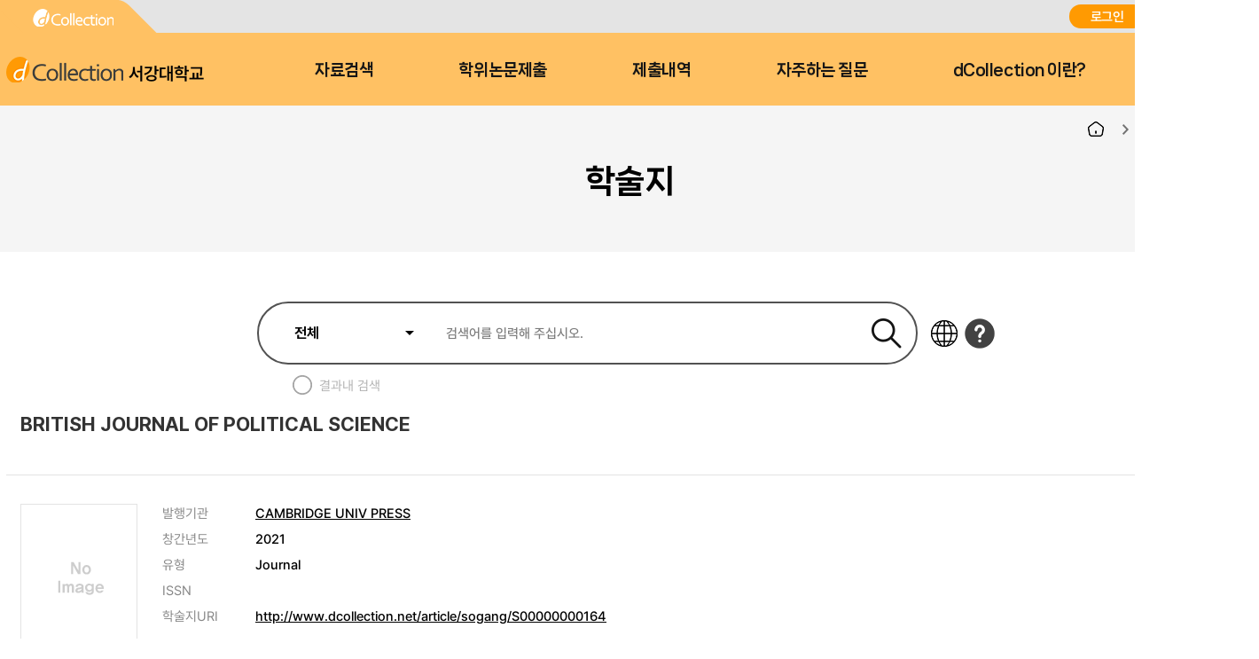

--- FILE ---
content_type: text/html;charset=UTF-8
request_url: https://dcollection.sogang.ac.kr/dcollection/srch/srchDetail/S00000000164
body_size: 30574
content:




























<!DOCTYPE html>
<html lang="ko">
<head>
	<meta http-equiv="Content-Type" content="text/html; charset=utf-8"/>
	<meta http-equiv="X-UA-Compatible" content="IE=edge" />
	<meta name="description" content="디지털 학술정보 유통시스템" />
	<meta name="keyword" content="dCollection, Digital collection, 학술정보 유통시스템, 디지털 학술정보" />
    <title>dCollection 디지털 학술정보 유통시스템</title>
    

































































	 
		
	
	





	<script type="text/javascript">
		var ASK_ADMIN = '관리자에게 문의하시기 바랍니다.';
		var SELECT_DATE = '날짜선택';
		var DELETE = '삭제';		
		var ERROR_PROCESS = '처리중 오류가 발생했습니다.';
		var ERROR_OCCURRED = '오류가 발생했습니다.';
		var SESSION_TIMEOUT = '세션이 만료되었습니다.\n로그인이 필요합니다.';
		var LOGIN_REQUIRED = '로그인이 필요합니다.';
		var AUTH_REQUIRED = '권한이 필요합니다.';
		var REQUIRED_CONTENT = '내용을 입력하세요.';
		var MODIFY_SUCCESS = '수정되었습니다.';
		var DELETE_SUCCESS = '삭제되었습니다.';
		var PROCESS_SUCCESS = '처리되었습니다.';
		var ITEM_NO_MODIFY = '변경사항이 없거나 일치항목이 없습니다.';
		var ITEM_NO_EXIST = '아이템이 없습니다.';
		var ITEM_NO_ACCEPT = '별도제출 아이템은 인수처리할 수 없습니다.';
		var ITEM_NO_SELECT = '선택된 항목이 없습니다.';
		var ITEM_NO_CONVERT = '변환완료되지 않은 아이템은 검증처리할 수 없습니다.';
		var ITEM_NO_RECONVERT = '변환실패 상태의 아이템에 대해서만 재변환이 가능합니다.';
		var ITEM_NO_REJECT = '제출자가 제출한 논문만 반송이 가능합니다.';
		var ITEM_NO_MULTI_REJECT = '하나씩 반송처리할 수 있습니다.';
		var CONFIRM_INSERT = '등록하시겠습니까?';
		var CONFIRM_UPDATE = '수정하시겠습니까?';
		var CONFIRM_DELETE = '삭제하시겠습니까?';
		var CONFIRM_REJECT = '반송처리 하시겠습니까?';
		var CONFIRM_CONVERT = '변환 처리하시겠습니까?';
		var CONFIRM_ACCEPT = '인수 처리하시겠습니까?';
		var CONFIRM_VERIFY = '검증 처리하시겠습니까?';
		var CONFIRM_TRANSFER = '이관 처리하시겠습니까?';
		var CONFIRM_RECONVERT = '재변환 처리하시겠습니까?';
		var CONFIRM_CLEAN_DELETE = '아이템이 영구적으로 삭제됩니다. \n완전삭제하시겠습니까?';
		var CONFIRM_SUBMIT = '논문을 제출완료 처리하시겠습니까?';
		var CONFIRM_RESTORE = '복원하시겠습니까?';
		var CONFIRM_MODIFT_LICENSE = '저작권동의정보를 수정하시겠습니까?';
		var ERROR_TOC = '입력된 목차(책갈피) 정보에 오류가 있습니다.';
		var REQUIRED_TOC = '입력된 목차(책갈피)를 입력하세요.';
		var REQUIRED_PRINT_REASON = '확인서 제출 용도를 입력 해 주세요.';
		var AGREE_INTERNAL = '저작권동의는 하지 않았으나\n학교의 정책상 관내의 이용자에 한해서 원문보기만 제공됩니다.';
		var AGREE_ORIGINAL = '저작권 동의를 하지 않았으므로 원문은 서비스되지 않습니다.\n원문서비스를 원하시면 저작권 동의를 하시기 바랍니다.';
		var ITEM_CHANGE = '정말로 컬렉션 내의 모든 아이템에 일괄적용 하시겠습니까?';
		var WATERMARK_CHANGE = '워터마크 일괄수정 시 해당컬렉션의 전체 아이템이 \n재변환 되어 원문서비스가 중단 될 수 있습니다.\n계속 진행하시겠습니까?';
		var REQUIRED_COLLECTION = '컬렉션을 선택하세요.';
		var TEMP_SAVE_SUCCESS = '임시저장 되었습니다.';
		var SERVICEPRINT_ERROR = '선택 논문은 관리자 처리 후 제출확인서 출력이 가능합니다.(제출 후 3-4일 소요)';
		var AGREEPRINT_ERROR = '선택 논문은 관리자 처리 후 저작권동의서/제출확인서 출력이 가능합니다.(제출 후 1-2일 소요)';
		var SUBMITPRINT_ERROR = '선택 논문은 관리자 처리 후 제출확인서 출력이 가능합니다.(제출 후 2-3일 소요)';
		var NOT_OPENED = '논문제출기간 전입니다.';
		var ALREADY_CLOSED = '논문제출기간이 지났습니다.';
		var ALREADY_SUBMITED = '이미 제출한 컬렉션입니다.';
		var REQUIRED_DOC_MEDIA = '문서나 동영상 파일을 등록하세요.';
		var REQUIRED_DOC = '문서 파일을 등록하세요.';
		var REQUIRED_INJUNJI = '인준지를 등록하세요';
		var REQUIRED_MULTIMEDIA_FILE = '멀티미디어 파일을 등록하세요.';
		var REQUIRED_REFERENCE = '참고문헌을 등록하세요.';
		var VALIDATE_MAX_COUNT = '1개만 등록 가능합니다.';
		var CONFIRM_FILE_DELETE = '파일을 삭제하시겠습니까?';
		var REQUIRED_INPUT_BOX = '선택된 텍스트 상자가 없습니다.';
		var VALIDATE_TYPE_NOT_ALLOWED = '는 허용되지 않는 파일입니다.';
		var VALIDATE_SIZE_TOO_BIG = '의 용량이 너무 큽니다.';
		var TRANSMISSION_CANCEL = '전송이 취소되었습니다.';
		var UPLOAD_INFO1 = '※ 업로드 완료 후에 등록완료 버튼을 누르세요.';
		var UPLOAD_INFO2 = '업로드 완료중 입니다. 파일 사이즈에 따라 소요 시간이 증가됩니다.';
		var UPLOAD_COMPLETE = '100% 업로드 완료.';
		var UPLOAD_ERROR_OCCURRED = '정보 입력 오류가 발생했습니다.';
		var UPLOAD_FILE_ERROR_OCCURRED = '정보 입력 오류가 발생했습니다.';
		var RESTRICT_REASON = '원문서비스 게시일을 지정한 경우 사유서를 도서관에 제출해주시기 바랍니다.';
		var REQUIRED_MULTIMEDIA = '동영상 저작권을 선택하셔야 됩니다.';
		var REQUIRED_ADD_MATERIAL = '추가자료 저작권을 선택하셔야 됩니다.';
		var REQUIRED_REMOVE_MULTIMEDIA = '동영상이나 추가파일을 삭제 후에 원문유형을 변경하세요.';
		var SUBMIT_NOT_MOD = '제출완료 후 논문을 수정할 수 없습니다. 그래도 제출하시겠습니까?';
		var SUBMIT_COMPLETE = '※ 제출하신 논문의 정보를 확인하신 후 반드시 [제출완료] 버튼을 눌러 제출을 완료하시기 바랍니다.';
		
		var context = '/dcollection';
		var docRoot = '/dcollection';
		var lang = 'ko';
		var images = '/dcollection/images';
		var uploadFileSize = 10485760;
		var uploadOriginalFileSize = 524288000;
		var uploadAgreeFileSize = 20971520;
		var multimediaUseType = 'D';
		var multimediaUrl = 'http://www.dcollection.net:7478/hdcm';
		var multiviewUrl = 'http://www.dcollection.net:7478/hdcm/multiView/';
		var multiviewOriginalUrl = 'http://www.dcollection.net:7478/hdcm/multiViewOriginal/';
		var multimediaCloudUrl = 'http://kocw.xcache.kinxcdn.com';
		var multimediaCloudPath = '/DCOLL';
		var multimediaPath = '/multimedia';
		var chunkSize = 10485760;
		var mediaSize = 3221225472;
		var mediaFileSize = 2097152000;
		var mailUse = true;
		var smsUse = false;
		var loginUse = true;
		var linkUse = false;
		var linkUrl = '';
		var isUserTable = true;
		var isUserGateway = false;
		var lasSeriesUse = false;
		var isAdmin = false;
		var isStaff = false;
		var isPrivateMod = false;
		var privateVer = '0';
		var isOrgPdfUse = false;
		//PDF만 제출 여부
		var submiterPdf = true;
		var isniUse = true;
		var doiUse = false;
		var urekaUse = false;
		var urekaUrl = '';
		var agreeSeparateUse = true;
		var converterName = 'unidocs';
		
	</script>

	<link rel="shortcut icon" href="/dcollection/images/favicon.ico" type="image/x-icon" />
	<link rel="icon" href="/dcollection/images/favicon.ico" type="image/x-icon" />
    <link rel="apple-touch-icon-precomposed" sizes="114x114" href="/dcollection/images/apple-touch-icon-114x114-precomposed" />
	<link rel="apple-touch-icon-precomposed" sizes="72x72" href="/dcollection/images/fapple-touch-icon-76x76.png" />
	<link rel="apple-touch-icon-precomposed" sizes="57x57" href="/dcollection/images/apple-touch-icon.png" />
    
    
    	<link rel="stylesheet" type="text/css" href="/dcollection/style/submiter/reset.css">
		<link rel="stylesheet" type="text/css" href="/dcollection/script/swiper/swiper.min.css">
    	<link rel="stylesheet" type="text/css" href="/dcollection/style/submiter/standard.css">
    	<link rel="stylesheet" type="text/css" href="/dcollection/style/submiter/theme/common.css">
		<link rel="stylesheet" type="text/css" href="/dcollection/style/submiter/theme/sub.css">     
	    <link rel="stylesheet" type="text/css" href="/dcollection/style/commons/bootstrap-iso.css" />





	
	
	<link type="text/css" rel="stylesheet" href="/dcollection/js/jqeury-ui/jquery-ui.min.css">
    <link type="text/css" rel="stylesheet" href="/dcollection/js/sticky/jquery.stickytable.css">
	<link type="text/css" rel="stylesheet" href="/dcollection/js/summernote/summernote.css" />

    <script src="/dcollection/js/jquery-cdn/jquery-3.5.1.min.js"></script>
	<script src="/dcollection/js/bootstrap/bootstrap.min.js"></script>
	<script src="/dcollection/js/jquery.popupwindow.js"></script>
	<script src="/dcollection/js/jquery.is_blank.js"></script>
    <script src="/dcollection/js/jqeury-ui/jquery-ui.min.js"></script>
	<script src="/dcollection/js/jquery.fileupload.js"></script>
    <script src="/dcollection/js/jquery.iframe-transport.js"></script>
    <script src="/dcollection/js/jquery.print.js"></script>
	<script src="/dcollection/js/jquery.form.min.js"></script>
	<script src="/dcollection/js/zebra_cookie.js"></script>
    <script src="/dcollection/js/sticky/jquery.stickytable.js"></script>

    <script src="/dcollection/js/summernote/summernote.min.js"></script>
	
		<script src="/dcollection/js/summernote/lang/summernote-ko-KR.min.js"></script>
	
    
    <script src="/dcollection/script/commons/common.js"></script>
    <script src="/dcollection/script/menu.js"></script>
	<script src="/dcollection/script/sub.js"></script>
    <script src="/dcollection/script/swiper/swiper.min.js"></script>

	
	
    <script type="text/javascript" src="/dcollection/script/search/search.js"></script>
</head>
<body >
<!-- 일반이용자 -->
	
		<div id="wrap">
			












<script>
	$(document).ready(function(e){
		//agent check 추가
	    var agent = navigator.userAgent.toLowerCase();
		if ( !((navigator.appName == 'Netscape' && navigator.userAgent.search('Trident') != -1) || (agent.indexOf("msie") != -1)) ) {
			$('.topInfo').hide();
		}

		$(".lang").on('change',function(){
			window.location.href = '/dcollection/srch/srchDetail/S00000000164?localeParam='+$(this).val();
	    });
		
		var logoChange = setInterval(function() {					   
		    if($(".logoKor").attr("style").indexOf("display: none;")>-1){
		    	$(".logoEng").toggle();	
		    	$(".logoKor").toggle("slide", { direction: 'down'},2000);		    		    			    			   		    	
		    }else{
		    	$(".logoKor").toggle();	 
		    	$(".logoEng").toggle("slide", { direction: 'down'},2000);	 	     	
		    }		    		     
		}, 6000);	
	});
</script>

	
	
		
		
	











	<div id="header">
		<div class="top">
			<div>
				<div class="quickLink">
					<a href=""><img src="/dcollection/images/ko/common/header/quickLink1.png" alt="dCollection">
					</a>
<!-- 					<a href=""> -->


<!-- 					</a> -->
					
				</div>
				<div class="log">
					
						<a href="/dcollection/login" title="로그인" class="login">로그인</a>
						
					
					


					<select class="lang">
						<option id="lang_ko" value="ko" selected>KOR</option>
						<option id="lang_en" value="en" >ENG</option>
					</select>
				</div>
			</div>
		</div>
		<div class="bottom">
			<div>
				<h1 class="logo">
					<a href="/dcollection/">
						<img src="/dcollection/images/ko/common/header/logo.png" alt="서강대학교"><span>서강대학교</span>
					</a>
				</h1>
				<!-- gnb -->
				<div id="gnb">
					<ul>
						<li>
							<a href="/dcollection/srch/srchSearch">자료검색</a>
							<div>
								
								
									
									
										
										
											
											
											
											
										
										
									
								
								
								<ul>
									
									
										
											
											
												
												
												<li><a href="/dcollection/browse/broDeptDir">학과별</a></li>
											
											
										
									
										
											
											
											
												
												<li><a href="/dcollection/browse/broColDir" >컬렉션</a></li>
											
										
									
									
									<li><a href="/dcollection/browse/broTitList">제목순</a></li>
								</ul>
							</div>
						</li>
						<li class="select">
							<a href="/dcollection/submit/process/help">학위논문제출</a>
						</li>
						<li>
							<a href="/dcollection/submit/submiter/list">제출내역</a>
						</li>
						<li>
							<a href="/dcollection/bbs/faq/faqList/ko">자주하는 질문</a>
						</li>
						<li>
							<a href="/dcollection/intro">dCollection 이란?</a>
						</li>
					</ul>
				</div>
				<!-- //gnb -->
<!-- 				<div class="moveArea" style="width:40px;"> -->

<!-- 					<a href="" class="searchBtn">검색바로가기</a> -->
<!-- 					<div class="searchPop"> -->
<!-- 						<form name="searchFBean" id="" class="searchFrm" method="get" action="/srch/srchResultList"> -->
<!-- 							<fieldset> -->
<!-- 								<legend>검색옵션 선택 및 검색어 입력</legend> -->
<!-- 								<div> -->
<!-- 									<select name="searchWhere1"> -->
<!-- 										<option value="all">전체</option> -->
<!-- 										<option value="title_all">서명</option> -->
<!-- 										<option value="creator_all">저자</option> -->
<!-- 										<option value="publisher_srch">발행처</option> -->
<!-- 										<option value="subject">주제어</option> -->
<!-- 										<option value="advisor">지도교수</option> -->
<!-- 										<option value="major_srch">학과명</option> -->
<!-- 									</select> -->
<!-- 									<div class="inputArea"> -->
<!-- 										<input type="text" name="searchKeyWord1" required="required" placeholder=""> -->

<!-- 									</div> -->
<!-- 								</div> -->
<!-- 							</fieldset> -->
<!-- 						</form> -->
<!-- 					</div> -->

<!-- 				</div> -->
			</div>
		</div>
	</div>

<!-- header -->
			<hr />
			








	
		
	

	
		
	

	
		
	

	
		
	

	


	


<script>
$(document).ready(function(e){
	e.preventDefault ? e.preventDefault() : (e.returnValue = false);
	if('2021'!=''){
		getSubListInit('S00000000164', '2021');
	}else{
		getSubList('S00000000164', '2021', '0');
	}
});

function getSubListInit(seriesId, pubYear){
	$.ajax({
		url : context+"/srch/getVolList",
		dataType : "json",
		type : "get",
		data : {"seriesId":seriesId, "pubYear":pubYear},
		success : function(data){
			$('[id ^= volYear]').each(function(idx){
				var year = $(this).attr('id').replace('volYear', '');
				if(year == pubYear){
					var idx = $(this).next('ul').attr('id').replace('subList', '');
					$(this).parent('li').addClass('on');
					$(this).next('ul').show();
					$('#subList'+idx).empty();
					//$('#img'+idx).attr("src","/dcollection/images/commons/bookMinus.png");
					for(var i =0; i < data.length; i++){
						$('#subList'+idx).append('<li id=\'list'+idx+'\'><img src=\'/dcollection/images/commons/exportBullet.gif\'/>'+'<a href="'+context+'/srch/srchDetail/'+seriesId+'?volumeId='+data[i].volumeId+'" > '+data[i].oissueno+'</a></li>');
					}
				}
			});
		},
		error:function(request, status, error){
			alert("code:"+request.status+"\n"+"error:"+error);
		}
	});
}

function getSubList(seriesId, pubYear, idx){
	if($('#list'+idx).length >0){
		$('#subList'+idx).empty();
		$('#img'+idx).attr("src","/dcollection/images/commons/atozOpen.gif");
	}else{
		$.ajax({
			url : context+"/srch/getVolList",
			dataType : "json",
			type : "get",
			data : {"seriesId":seriesId, "pubYear":pubYear},
			success : function(data){
				$('#subList'+idx).empty();
				//$('#img'+idx).attr("src","/dcollection/images/commons/bookMinus.png");
				for(var i =0; i < data.length; i++){
					//data[i].oissueno
					//$('#subList'+idx).append('<li id=\'list'+idx+'\'><img src=\'/dcollection/images/commons/atozClose.gif\'/>'+'<a href="javascript:getItemList(\''+data[i].volumeId+'\');" >'+data[i].oissueno+'</a></li>');
					$('#subList'+idx).append('<li id=\'list'+idx+'\'><img src=\'/dcollection/images/commons/exportBullet.gif\'/>'+'<a href="'+context+'/srch/srchDetail/'+seriesId+'?volumeId='+data[i].volumeId+'" >'+data[i].oissueno+'</a></li>');

				}
			},
			error:function(request, status, error){
				alert("code:"+request.status+"\n"+"error:"+error);
			}
		});
	}
}

function getItemList(volumeId){
	$('#volumeId').attr('value',volumeId);
	$('#itemListForm').attr('action',context+'/srch/srchDetail').submit();
}
</script>

<body>

	<link rel="stylesheet" type="text/css" href="/dcollection/style/submiter/guide.css">
	<link rel="stylesheet" type="text/css" href="/dcollection/style/submiter/search.css">
	<div class="containerTop">
		<div>
			<ul class="navigation">
				<li class="home"><a href="/dcollection/"><img src="/dcollection/images/ko/common/ico/home.png" alt="Home"></a></li>
				<li><a href="#">브라우즈</a></li>
				<li class="currentPage"><a href="#">학술지</a></li>
			</ul>
			<h2 class="title">학술지</h2>
		</div>
	</div>

	<div id="content">
		<div class="search">
			<form action="/dcollection/browse/broSerList" class="thesisSearchForm">
				<input type="hidden" name="reFineYn" value='Y' />
				<input type="hidden" name="query" value='+(series_id:S00000000164)+(volume_id:000000000295)' />
				<input type="hidden" name="searchText" value='' />
				<input type="hidden" name="abc" value='all' />
				<fieldset>
					<legend>검색옵션 선택 및 검색어 입력</legend>
					<div class="srhTop">
						<div class="searhArea">
							<select name="searchWhere1">
								<option value="all">전체</option>
								<option value="title_all">제목</option>
								<option value="creator_all">저자</option>
								<option value="publisher_srch">발행처</option>
								<option value="subject">주제어</option>
								<option value="advisor">지도교수</option>
								<option value="major_srch">학과명</option>
							</select>
							<input type="text" size="100" name="searchKeyWord1" required="required" placeholder="검색어를 입력해 주십시오.">
							<span class="searchBtnW">
								<input type="image" class="searchBtn" src="/dcollection/images/ko/common/btn/searchBtn.png" alt="검색">
							</span>
						</div>
						<div class="srhBtnArea">
							<a href="/dcollection/common/etcCharacter" target="_blank" class="btnLanguage" title="" aria-describedby="ui-id-16"><img src="/dcollection/images/ko/common/btn/etcCharacter.png" alt="다국어"></a>
							<a href="#" title="도움말" class="helpBtn"><img src="/dcollection/images/ko/common/btn/help.png" alt="도움말"></a>
							<div class="srhHelpPop">
								<ul class="helpTab">
									<li class="on">
										<a href="" title="일반검색">일반검색</a>
									</li>
									<li>
										<a href="" title="상세검색">상세검색</a>
									</li>
									<li>
										<a href="" title="검색결과">일반/상세검색 결과</a>
									</li>
								</ul>
								<div class="helpTabContW">
									<div class="helpTabCont on">
										<ul>
											<li>
												<p class="tit"><span class="num">1</span>검색필드를 선택하고 검색어를 입력합니다.</p>
												<ul>
													<li>- 전 체 : 추출된 모든 키워드를 검색합니다.</li>
													<li>- 서 명 : 제목에서 추출된 키워드를 검색합니다.</li>
													<li>- 저 자 : 저자명에서 추출된 키워드를 검색합니다.</li>
													<li>- 발행처 : 발행처명에서 추출된 키워드를 검색합니다.</li>
													<li>- 주제어 : 주제어에서 추출된 키워드를 검색합니다.</li>
													<li>- 지도교수 : 지도교수에서 추출된 키워드를 검색합니다.</li>
													<li>- 학과명 : 학과명에서 추출된 키워드를 검색합니다.</li>
												</ul>
											</li>
											<li>
												<p class="tit"><span class="num">2</span>추가적인 제한 검색항목을 설정합니다.</p>
												<ul>
													<li>- 쪽당 출력 건수 : 한 페이지에 디스플레이 되는<br> <span style="padding-left:8px">검색결과의 건수를 설정합니다.</span></li>
												</ul>
											</li>
											<li>
												<p class="tit"><span class="num">3</span>다국어입력 버튼을 선택하면 다국어를 입력할 수 있는 다국어 자판이 팝업으로 제공됩니다.</p>
											</li>
										</ul>
									</div>
									<div class="helpTabCont">
										<ul>
											<li>
												<p class="tit"><span class="num">1</span>검색필드를 선택하고 검색어를 입력합니다.</p>
												<ul>
													<li>- 전 체 : 추출된 모든 키워드를 검색합니다.</li>
													<li>- 서 명 : 제목에서 추출된 키워드를 검색합니다.</li>
													<li>- 저 자 : 저자명에서 추출된 키워드를 검색합니다.</li>
													<li>- 발행처 : 발행처명에서 추출된 키워드를 검색합니다.</li>
													<li>- 주제어 : 주제어에서 추출된 키워드를 검색합니다.</li>
													<li>- 지도교수 : 지도교수에서 추출된 키워드를 검색합니다.</li>
													<li>- 학과명 : 학과명에서 추출된 키워드를 검색합니다.</li>
												</ul>
											</li>
											<li>
												<p class="tit"><span class="num">2</span>키워드가 전방일치를 선택합니다.</p>
											</li>
											<li>
												<p class="tit"><span class="num">3</span>발행년도, 검색대상유형, 학위구분을 선택합니다.</p>
											</li>
											<li>
												<p class="tit"><span class="num">4</span>검색을 클릭합니다.</p>
											</li>
										</ul>
									</div>
									<div class="helpTabCont">
										<ul>
											<li>
												<p class="tit"><span class="num">1</span>검색결과는 제목, 저자, 발행처, 발행년도, 자료유형을 보실 수 있습니다.</p>
											</li>
											<li>
												<p class="tit"><span class="num">2</span>자료유형은 아이콘으로 구분하였고, 서명을 클릭하면 상세검색내용을 볼 수 있습니다.</p>
											</li>
											<li>
												<p class="tit"><span class="num">3</span>검색된 내용중 결과 내 재검색을 할 수 있습니다.</p>
											</li>
											<li>
												<p class="tit"><span class="num">4</span>검색된 내용중 결과 내 재검색을 할 수 있습니다.</p>
											</li>
										</ul>
									</div>
								</div>
							</div>
						</div>
					</div>
					<ul class="srhBottom">
						<li>
							<input type="checkbox" name="chkResult" class="customChk" id="chkResult">
							<label for="chkResult">결과내 검색</label>
						</li>
					</ul>
				</fieldset>
			</form>
		</div>
		<div class="searchDetail">
			<div class="bookBriefInfo">
				<div class="titArea">
					<h3 class="bookTit">BRITISH JOURNAL OF POLITICAL SCIENCE</h3>
				</div>
			</div>
			<div class="bookDetailInfo">
				<div class="bookImg">
				
					
						<img src="/dcollection/images/commons/book_noimage.gif" alt="표지이미지없음"/>
					
					
				
				</div>
				<ul class="detailArea">
					
						
							
							
						
					
						
							
								
								<li>
									<span class="eleName">발행기관</span>
									<span class="eleMeta"><a href="/dcollection/srch/srchResultListByLink?keyword=CAMBRIDGE+UNIV+PRESS&field=publisher_srch">CAMBRIDGE UNIV PRESS</a>
									</span>
								</li>
							
							
						
					
						
							
							
								<li>
									<span class="eleName">창간년도</span>
									<span class="eleMeta">2021</span>
								</li>
							
						
					
						
							
							
								<li>
									<span class="eleName">유형</span>
									<span class="eleMeta">Journal</span>
								</li>
							
						
					
						
							
								
								<li>
									<span class="eleName">ISSN</span>
									<span class="eleMeta"><a href="/dcollection/srch/srchResultListByLink?keyword=&field=issn"></a>
									</span>
								</li>
							
							
						
					
					
						
						
						<li>
							<span class="eleName">학술지URI</span>
							<span class="eleMeta">
								<a href="http://www.dcollection.net/article/sogang/S00000000164" target="_blank">http://www.dcollection.net/article/sogang/S00000000164</a>
							</span>
						</li>
					
				</ul>
			</div>
			<div class="btnBunchType1 mt40">
				<span><a href="#" id="itemExport" class="btnType2">반출</a></span>
			</div>
			<!-- searchResult -->
			<div class="searchResult">
				<div class="journalInfo">
					<div class="facet fBookInfo">
						<form name="itemListForm" id="itemListForm">
							<input type="hidden" name="volumeId" id="volumeId" />
						</form>
						<h3 class="title">권호정보</h3>
						<ul class="fBookList">
							
								<li>
									
									<a onClick="javascript:getSubList('S00000000164','2021','0');" id="volYear2021" class="fBookTit">2021</a>
									<ul id="subList0"></ul>
								</li>
							
						</ul>
					</div>
				</div>
				<div class="briefList">
					<h3 class="skip">검색결과</h3>
					<div class="briefListTop">
						<div class="array">
							
							<form id="searchFBean" name="sortForm" action="/dcollection/srch/srchResultList" method="post">
								<input type="hidden" name="query" value='+(series_id:S00000000164)+(volume_id:000000000295)' />
								<input type="hidden" name="searchText" value='' />
								<input type="hidden" name="filterQuery" value='' />
								<select id="rows" name="rows" class="selType2">
									<option value="10" selected="selected">페이지당 10개 출력</option>
									<option value="20">페이지당 20개 출력</option>
									<option value="50">페이지당 50개 출력</option>
									<option value="100">페이지당 100개 출력</option>
								</select>
								<select id="sortDir" name="sortDir" class="selType2">
									<option value="desc">내림차순</option>
									<option value="asc" selected="selected">오름차순</option>
								</select>
								<select id="sortField" name="sortField" class="selType2">
									<option value="score">정확도</option>
									<option value="title_sort">제목</option>
									<option value="creator_sort">저자</option>
									<option value="publisher_sort">발행처</option>
									<option value="pub_year">발행년</option>
								</select>
								<input type="submit" value="조회" class="arrayBtn">
							<div>
</div></form>
						</div>
					</div>
					<form name="itemList" id="itemList" action="">
						<ul class="result">
							
								<li>
									<div class="bookChk">
										<input type="checkbox" name="id" value="000000068633">
									</div>
									<div class="bookInfo">
										<p class="type">
											
											
												학술논문
											
											
											
											
											
											
										</p>
										<a href="/dcollection/srch/srchDetail/000000068633?treePageNum=1&query=%2B%28series_id%3AS00000000164%29%2B%28volume_id%3A000000000295%29&navigationSize=10&start=0&sortField=start_page&pageSize=10&rows=10&searchTotalCount=0&searthTotalPage=0&sortDir=asc&pageNum=1&ajax=false" class="bookTit">Television and Economic Voting in US Presidential Elections
											
									 	</a>
									 	
										<ul class="bookInfoList">
											<li>Song, B. K.</li>
											
												<li>BRITISH JOURNAL OF POLITICAL SCIENCE
													
													, 2021
													, None
													
												</li>
											
											
										</ul>
										
											<ul class="bookBtns">
												<li>
													<a href="javascript:orgView('000000068633');" id="orgView" class="bookBtn">원문보기</a>
												</li>
											</ul>
										
									</div>
								</li>
							
						</ul>
					</form>
				</div>
			</div>
			






	
	
		<div class="paging">
			
			
	        <span>
				
		            
		                <span>1</span>
		            
		            
		        
	        </span>
			
        	
		</div>
	


		</div>
	</div>
</body>
				<hr />
			<!-- footer 시작 -->
			


<!-- footer -->
<div id="footer">
	<div>
		<div class="footerMenu">
			
				<ul>
					<li class="privacy"><a href="javascript:popupPolicy();">개인정보처리방침</a></li>
				</ul>
			
		</div>
		<div class="address">
			<address><strong>04107 서울시 마포구 백범로35(신수동) 서강대학교 로욜라도서관</strong></address>
			<p class="copyright">Copyright ⓒ 2004 Loyola Library, Sogang University, All Rights Reserved. <a href="mailto:libcomp@sogang.ac.kr" style="color:#a2a7b3;text-decoration:none;">E-mail to Webmaster</a></p>
		</div>
	</div>
</div>

<script>
function popupPolicy(){
	$.popupWindow(context+'/common/popup/policy', {name:'popupPolicy', height:510, width:510, scrollbars:true});
}
</script>
<!-- //footer -->
			<!-- footer 끝 -->

			<div class="loading" style="display:none">
				<div>
					<img src="/dcollection/images/commons/loading.gif" alt="로딩화면" style="position" />
					<p>LOADING...</p>
				</div>
			</div>
		</div>
	
	
	<!-- 관리자 -->
	

</body>
</html>